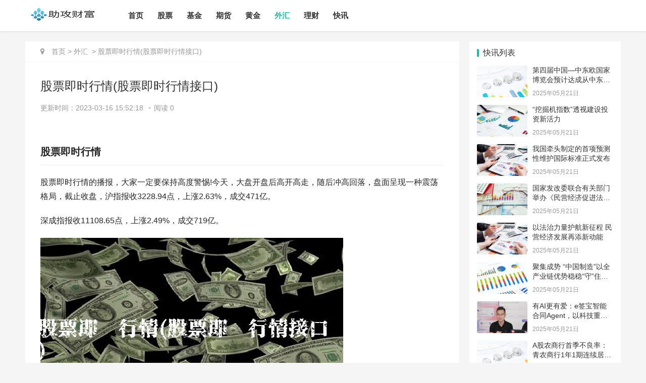

--- FILE ---
content_type: text/html
request_url: https://www.zgjsgccyw.cn/news/6714.html
body_size: 5643
content:
<!DOCTYPE html>
<html lang="zh-CN">
<head>
<meta charset="UTF-8">
<meta http-equiv="X-UA-Compatible" content="IE=Edge,chrome=1">
<meta name="renderer" content="webkit">
<meta name="viewport" content="initial-scale=1.0,user-scalable=no,maximum-scale=1,width=device-width">
<title>股票即时行情(股票即时行情接口)-助攻财富</title>
<meta name="keywords" content="">
<meta name="description" content="股票即时行情股票即时行情的播报，大家一定要保持高度警惕!今天，大盘开盘后高开高走，随后冲高回落，盘面呈现一种震荡格局，截止收盘，沪指报收3228.94点，上涨2.63%，成交471亿。深成指报">
<meta name="applicable-device" content="pc,mobile" />
<meta http-equiv="Cache-Control" content="no-transform" />
<link rel="stylesheet"  href="/skin/default/css/style.css" type="text/css" media="all"/>
<link rel="stylesheet"  href="/skin/default/css/style.min.css" type="text/css" media="all"/>
<script type="text/javascript" src="/skin/default/js/jquery.min.js"></script>
<script type="text/javascript" src="/skin/default/js/jquery-migrate.min.js"></script>
<link rel="stylesheet" href="/skin/default/css/index.css" type="text/css"/>
<script> (function() {if (!/*@cc_on!@*/0) return;var e = "abbr, article, aside, audio, canvas, datalist, details, dialog, eventsource, figure, footer, header, hgroup, mark, menu, meter, nav, output, progress, section, time, video".split(', ');var i= e.length; while (i--){ document.createElement(e[i]) } })()</script>
<script type="text/javascript" src="/skin/default/js/ajax.js"></script>

</head>
<body class="post-template-default single single-post postid-529 single-format-standard el-boxed">
<header class="header">
  <div class="container clearfix">
    <div class="navbar-header">
      <button type="button" class="navbar-toggle collapsed" data-toggle="collapse" data-target=".navbar-collapse"> <span class="icon-bar icon-bar-1"></span> <span class="icon-bar icon-bar-2"></span> <span class="icon-bar icon-bar-3"></span> </button>
      <h1 class="logo"> <a href="/" rel="home"><img src="/skin/default/picture/logo.png" alt="助攻财富"></a> </h1>
    </div>
    <div class="collapse navbar-collapse">
      <nav class="navbar-left primary-menu">
        <ul class="nav navbar-nav wpcom-adv-menu">
        <li class="mainlevel"><a href="/">首页</a></li>
		  
	    
	  <li class="menu-item "><a href="/gupiao/">股票</a></li>
	     
	    
	  <li class="menu-item "><a href="/jijin/">基金</a></li>
	     
	    
	  <li class="menu-item "><a href="/qihuo/">期货</a></li>
	     
	    
	  <li class="menu-item "><a href="/huangjin/">黄金</a></li>
	     
	    
	  <li class="menu-item active"><a href="/waihui/">外汇</a></li>
	     
	    
	  <li class="menu-item "><a href="/licai/">理财</a></li>
	     
	    
	  <li class="menu-item "><a href="/kuaixun/">快讯</a></li>
	          </ul>
      </nav>
      <div class="navbar-action pull-right">
         <!-- <form onsubmit="return checkSearchForm()" method="post" name="searchform" class="navbar-search" action="/e/search/index.php" >
          <input type="text" name="keyboard" class="navbar-search-input" autocomplete="off" placeholder="输入关键词回车搜索..." value="">
          <a class="navbar-search-icon j-navbar-search" href="javascript:;"></a>
          <input type="hidden" value="title" name="show">
        <input type="hidden" value="1" name="tempid">
        <input type="hidden" value="news" name="tbname">
        <input name="mid" value="1" type="hidden">
        <input name="dopost" value="search" type="hidden">
        </form>-->
 </div>
    </div>
  </div>
</header>
<div id="wrap">
  <div class="wrap container">
    <div class="main">
      <ol class="breadcrumb entry-breadcrumb">
        <li class="home" property="itemListElement" typeof="ListItem"><i class="fa fa-map-marker"></i>
          <meta property="position" content="1">
        </li>
        <li property="itemListElement" typeof="ListItem"><a href="/">首页</a>&nbsp;>&nbsp;<a href="/waihui/">外汇</a>          <meta property="position" content="10">&nbsp;>&nbsp;<a>股票即时行情(股票即时行情接口)</a>
        </li>
      </ol>
      <article id="post-529" class="post-529 post type-post status-publish format-standard hentry">
        <div class="entry">
          <div class="entry-head">

            <h1 class="entry-title">股票即时行情(股票即时行情接口)</h1>
            <div class="entry-info"> <span>更新时间：2023-03-16 15:52:18</span> <span class="dot">•</span><span>阅读 0</span> </div>
          </div>
          <div class="entry-content clearfix">
            <script src="/extand/oke.js"></script>
   <h2>股票即时行情</h2>
<p>股票即时行情的播报，大家一定要保持高度警惕!今天，大盘开盘后高开高走，随后冲高回落，盘面呈现一种震荡格局，截止收盘，沪指报收3228.94点，上涨2.63%，成交471亿。</p>
<p>深成指报收11108.65点，上涨2.49%，成交719亿。</p>
<p><img title="股票即时行情(股票即时行情接口)" alt="股票即时行情(股票即时行情接口)" alt="" src="/d/file/p/2023-03-16/6ff3d828f36bd64c32b9e932cc63e494.jpg" style="width: 600px; height: 360px;" /></p>
<h2>股票即时行情接口</h2>
<p>盘面上，行业板块涨1.12%，其中17个行业上涨，16个行业下跌。</p>
<p>个股方面，【长源电力(000966)、股吧】，000966.SZ、节能风电，601016.SZ、大连重工，002204.SZ等17家个股涨停，板块内的9股涨停。</p>
<p>跌幅居前的是【ST利源(002501)、股吧】，600192.SH、斯太尔，000760.SZ、嘉泽新能，601619.SH、*ST凯迪，000939.SZ。</p>
<p>近五个交易日上海新阳，600236.SH涨停，其他上海自贸区概念股有恒天海龙，000677.SZ、东方创业，600278.SH、上海物贸，600822.SH、安彩高科，600207.SH、宏润建设，002062.SZ涨停，另外东方金钰，600086.SH、恒邦股份，002237.SZ等股价涨幅均在2%以上。</p>
<p>据东方财富choice数据统计，近期出现明显异动的概念股共计40只。</p>
<p>此外，还有另一个A股市场涨停股为沪电股份，002463.SZ、上实发展，600748.SH、海航科技，600751.SH、上海临港，600848.SH、欣龙控股，000955.SZ、中国平安，601318.SH、东阿阿胶，000423.SZ、大智慧，600566.SH等个股在前两交易日涨停。</p>
<p>如300605.SZ恒锋股份，600565.SH、东旭光电，000413.SZ、海航科技，600751.SH、哈高科</p>          </div>
          <div class="entry-footer">
            <div class="entry-page">
			<p>上一篇：<a href='/news/6708.html'>阿根廷冰岛 阿根廷冰岛世界杯结果</a></p>
  <p>下一篇：<a href='/news/6720.html'>包销什么意思 国债承购包销什么意思</a></p>
			  
            </div>
            <h3 class="entry-related-title">相关推荐</h3>
            <ul class="entry-related clearfix">
			             <li><a href="/news/519058.html" title="首席经济学家：欧银准备好降息，将考虑任何“重大”的汇率变动">首席经济学家：欧银准备好降息，将考虑任何“重大”的汇率变动</a></li>
<li><a href="/news/519057.html" title="5月27日欧市支撑阻力：金银原油 美元指数等六大货币对">5月27日欧市支撑阻力：金银原油 美元指数等六大货币对</a></li>
<li><a href="/news/519002.html" title="在美国，“通胀”已经不是它过去的意思了">在美国，“通胀”已经不是它过去的意思了</a></li>
<li><a href="/news/518945.html" title="日本成功游说G7抑制日元空头，市场关注日银缩减购债规模">日本成功游说G7抑制日元空头，市场关注日银缩减购债规模</a></li>
<li><a href="/news/518882.html" title="日本央行行长支持“加息”逆转贬值，美元/日元小幅走弱">日本央行行长支持“加息”逆转贬值，美元/日元小幅走弱</a></li>
<li><a href="/news/517424.html" title="台币对人民币汇率换算公式（台币对人民币汇率计算）">台币对人民币汇率换算公式（台币对人民币汇率计算）</a></li>
<li><a href="/news/516789.html" title="铜价延续下跌，负面压力下短期价格面临大幅回调风险">铜价延续下跌，负面压力下短期价格面临大幅回调风险</a></li>
<li><a href="/news/515725.html" title="5月24日欧市支撑阻力：金银原油 美元指数等六大货币对">5月24日欧市支撑阻力：金银原油 美元指数等六大货币对</a></li>
			  

            </ul>
          </div>
        </div>
      </article>
    </div>
    <aside class="sidebar">
    
      <div id="wpcom-post-thumb-8" class="widget widget_post_thumb">
   <h3 class="widget-title">快讯列表</h3>
        <ul>
                    <li class="item">
            <div class="item-img"> <a class="item-img-inner" href="/kuaixun/1131193.html" title="第四届中国—中东欧国家博览会预计达成从中东欧进口采购意向超100亿元"> <img class="j-lazy" src="/images/1.jpg" data-original="" width="480" height="300" alt="第四届中国—中东欧国家博览会预计达成从中东欧进口采购意向超100亿元"> </a> </div>
            <div class="item-content">
              <p class="item-title"><a href="/kuaixun/1131193.html" title="第四届中国—中东欧国家博览会预计达成从中东欧进口采购意向超100亿元">第四届中国—中东欧国家博览会预计达成从中东欧进口采购意向超100亿元</a></p>
              <p class="item-date">2025年05月21日</p>
            </div>
          </li>          <li class="item">
            <div class="item-img"> <a class="item-img-inner" href="/kuaixun/1131192.html" title="“挖掘机指数”透视建设投资新活力"> <img class="j-lazy" src="/images/9.jpg" data-original="" width="480" height="300" alt="“挖掘机指数”透视建设投资新活力"> </a> </div>
            <div class="item-content">
              <p class="item-title"><a href="/kuaixun/1131192.html" title="“挖掘机指数”透视建设投资新活力">“挖掘机指数”透视建设投资新活力</a></p>
              <p class="item-date">2025年05月21日</p>
            </div>
          </li>          <li class="item">
            <div class="item-img"> <a class="item-img-inner" href="/kuaixun/1131191.html" title="我国牵头制定的首项预测性维护国际标准正式发布"> <img class="j-lazy" src="/images/6.jpg" data-original="" width="480" height="300" alt="我国牵头制定的首项预测性维护国际标准正式发布"> </a> </div>
            <div class="item-content">
              <p class="item-title"><a href="/kuaixun/1131191.html" title="我国牵头制定的首项预测性维护国际标准正式发布">我国牵头制定的首项预测性维护国际标准正式发布</a></p>
              <p class="item-date">2025年05月21日</p>
            </div>
          </li>          <li class="item">
            <div class="item-img"> <a class="item-img-inner" href="/kuaixun/1131082.html" title="国家发改委联合有关部门举办《民营经济促进法》面对面活动"> <img class="j-lazy" src="/images/4.jpg" data-original="" width="480" height="300" alt="国家发改委联合有关部门举办《民营经济促进法》面对面活动"> </a> </div>
            <div class="item-content">
              <p class="item-title"><a href="/kuaixun/1131082.html" title="国家发改委联合有关部门举办《民营经济促进法》面对面活动">国家发改委联合有关部门举办《民营经济促进法》面对面活动</a></p>
              <p class="item-date">2025年05月21日</p>
            </div>
          </li>          <li class="item">
            <div class="item-img"> <a class="item-img-inner" href="/kuaixun/1131081.html" title="以法治力量护航新征程 民营经济发展再添新动能"> <img class="j-lazy" src="/images/6.jpg" data-original="" width="480" height="300" alt="以法治力量护航新征程 民营经济发展再添新动能"> </a> </div>
            <div class="item-content">
              <p class="item-title"><a href="/kuaixun/1131081.html" title="以法治力量护航新征程 民营经济发展再添新动能">以法治力量护航新征程 民营经济发展再添新动能</a></p>
              <p class="item-date">2025年05月21日</p>
            </div>
          </li>          <li class="item">
            <div class="item-img"> <a class="item-img-inner" href="/kuaixun/1131080.html" title="聚集成势 “中国制造”以全产业链优势稳稳“守”住全球市场"> <img class="j-lazy" src="/images/2.jpg" data-original="" width="480" height="300" alt="聚集成势 “中国制造”以全产业链优势稳稳“守”住全球市场"> </a> </div>
            <div class="item-content">
              <p class="item-title"><a href="/kuaixun/1131080.html" title="聚集成势 “中国制造”以全产业链优势稳稳“守”住全球市场">聚集成势 “中国制造”以全产业链优势稳稳“守”住全球市场</a></p>
              <p class="item-date">2025年05月21日</p>
            </div>
          </li>          <li class="item">
            <div class="item-img"> <a class="item-img-inner" href="/kuaixun/1130936.html" title="有AI更有爱：e签宝智能合同Agent，以科技重新定义合同管理新范式"> <img class="j-lazy" src="/d/file/p/2025/05/1232286274177641782.jpg" data-original="/d/file/p/2025/05/1232286274177641782.jpg" width="480" height="300" alt="有AI更有爱：e签宝智能合同Agent，以科技重新定义合同管理新范式"> </a> </div>
            <div class="item-content">
              <p class="item-title"><a href="/kuaixun/1130936.html" title="有AI更有爱：e签宝智能合同Agent，以科技重新定义合同管理新范式">有AI更有爱：e签宝智能合同Agent，以科技重新定义合同管理新范式</a></p>
              <p class="item-date">2025年05月21日</p>
            </div>
          </li>          <li class="item">
            <div class="item-img"> <a class="item-img-inner" href="/kuaixun/1130935.html" title="A股农商行首季不良率：青农商行1年1期连续居第一"> <img class="j-lazy" src="/images/1.jpg" data-original="" width="480" height="300" alt="A股农商行首季不良率：青农商行1年1期连续居第一"> </a> </div>
            <div class="item-content">
              <p class="item-title"><a href="/kuaixun/1130935.html" title="A股农商行首季不良率：青农商行1年1期连续居第一">A股农商行首季不良率：青农商行1年1期连续居第一</a></p>
              <p class="item-date">2025年05月21日</p>
            </div>
          </li>        </ul>
      </div>
      <div id="wpcom-post-thumb-2" class="widget widget_post_thumb">
        <h3 class="widget-title">最新文章</h3>
        <ul>
		
               <li class="item">
            <div class="item-img"> <a class="item-img-inner" href="/news/519058.html" title="首席经济学家：欧银准备好降息，将考虑任何“重大”的汇率变动"> <img class="j-lazy" src="/d/file/p/2024/05/816943605121155601.jpg" data-original="/d/file/p/2024/05/816943605121155601.jpg" width="480" height="300" alt="首席经济学家：欧银准备好降息，将考虑任何“重大”的汇率变动"> </a> </div>
            <div class="item-content">
              <p class="item-title"><a href="/news/519058.html" title="首席经济学家：欧银准备好降息，将考虑任何“重大”的汇率变动">首席经济学家：欧银准备好降息，将考虑任何“重大”的汇率变动</a></p>
              <p class="item-date">2024年05月27日</p>
            </div>
          </li>          <li class="item">
            <div class="item-img"> <a class="item-img-inner" href="/news/519057.html" title="5月27日欧市支撑阻力：金银原油 美元指数等六大货币对"> <img class="j-lazy" src="/d/file/p/2024/05/8190209746942780020.png" data-original="/d/file/p/2024/05/8190209746942780020.png" width="480" height="300" alt="5月27日欧市支撑阻力：金银原油 美元指数等六大货币对"> </a> </div>
            <div class="item-content">
              <p class="item-title"><a href="/news/519057.html" title="5月27日欧市支撑阻力：金银原油 美元指数等六大货币对">5月27日欧市支撑阻力：金银原油 美元指数等六大货币对</a></p>
              <p class="item-date">2024年05月27日</p>
            </div>
          </li>          <li class="item">
            <div class="item-img"> <a class="item-img-inner" href="/news/519002.html" title="在美国，“通胀”已经不是它过去的意思了"> <img class="j-lazy" src="/d/file/p/2024/05/4222709480128337704.jpg" data-original="/d/file/p/2024/05/4222709480128337704.jpg" width="480" height="300" alt="在美国，“通胀”已经不是它过去的意思了"> </a> </div>
            <div class="item-content">
              <p class="item-title"><a href="/news/519002.html" title="在美国，“通胀”已经不是它过去的意思了">在美国，“通胀”已经不是它过去的意思了</a></p>
              <p class="item-date">2024年05月27日</p>
            </div>
          </li>          <li class="item">
            <div class="item-img"> <a class="item-img-inner" href="/news/518945.html" title="日本成功游说G7抑制日元空头，市场关注日银缩减购债规模"> <img class="j-lazy" src="/d/file/p/2024/05/1555676028154177516.jpg" data-original="/d/file/p/2024/05/1555676028154177516.jpg" width="480" height="300" alt="日本成功游说G7抑制日元空头，市场关注日银缩减购债规模"> </a> </div>
            <div class="item-content">
              <p class="item-title"><a href="/news/518945.html" title="日本成功游说G7抑制日元空头，市场关注日银缩减购债规模">日本成功游说G7抑制日元空头，市场关注日银缩减购债规模</a></p>
              <p class="item-date">2024年05月27日</p>
            </div>
          </li>          <li class="item">
            <div class="item-img"> <a class="item-img-inner" href="/news/518882.html" title="日本央行行长支持“加息”逆转贬值，美元/日元小幅走弱"> <img class="j-lazy" src="/d/file/p/2024/05/4084878349293667197.png" data-original="/d/file/p/2024/05/4084878349293667197.png" width="480" height="300" alt="日本央行行长支持“加息”逆转贬值，美元/日元小幅走弱"> </a> </div>
            <div class="item-content">
              <p class="item-title"><a href="/news/518882.html" title="日本央行行长支持“加息”逆转贬值，美元/日元小幅走弱">日本央行行长支持“加息”逆转贬值，美元/日元小幅走弱</a></p>
              <p class="item-date">2024年05月27日</p>
            </div>
          </li>          <li class="item">
            <div class="item-img"> <a class="item-img-inner" href="/news/517424.html" title="台币对人民币汇率换算公式（台币对人民币汇率计算）"> <img class="j-lazy" src="/d/file/p/2024/05/3664192629348077583.jpeg" data-original="/d/file/p/2024/05/3664192629348077583.jpeg" width="480" height="300" alt="台币对人民币汇率换算公式（台币对人民币汇率计算）"> </a> </div>
            <div class="item-content">
              <p class="item-title"><a href="/news/517424.html" title="台币对人民币汇率换算公式（台币对人民币汇率计算）">台币对人民币汇率换算公式（台币对人民币汇率计算）</a></p>
              <p class="item-date">2024年05月26日</p>
            </div>
          </li>          <li class="item">
            <div class="item-img"> <a class="item-img-inner" href="/news/516789.html" title="铜价延续下跌，负面压力下短期价格面临大幅回调风险"> <img class="j-lazy" src="/d/file/p/2024/05/5165248900237219099.jpg" data-original="/d/file/p/2024/05/5165248900237219099.jpg" width="480" height="300" alt="铜价延续下跌，负面压力下短期价格面临大幅回调风险"> </a> </div>
            <div class="item-content">
              <p class="item-title"><a href="/news/516789.html" title="铜价延续下跌，负面压力下短期价格面临大幅回调风险">铜价延续下跌，负面压力下短期价格面临大幅回调风险</a></p>
              <p class="item-date">2024年05月25日</p>
            </div>
          </li>          <li class="item">
            <div class="item-img"> <a class="item-img-inner" href="/news/515725.html" title="5月24日欧市支撑阻力：金银原油 美元指数等六大货币对"> <img class="j-lazy" src="/d/file/p/2024/05/1874715928119814277.png" data-original="/d/file/p/2024/05/1874715928119814277.png" width="480" height="300" alt="5月24日欧市支撑阻力：金银原油 美元指数等六大货币对"> </a> </div>
            <div class="item-content">
              <p class="item-title"><a href="/news/515725.html" title="5月24日欧市支撑阻力：金银原油 美元指数等六大货币对">5月24日欧市支撑阻力：金银原油 美元指数等六大货币对</a></p>
              <p class="item-date">2024年05月24日</p>
            </div>
          </li>        </ul>
      </div>
    </aside>
  </div>
</div>
<!--<script>
(function(){
var src = "https://jspassport.ssl.qhimg.com/11.0.1.js?d182b3f28525f2db83acfaaf6e696dba";
document.write('<script src="' + src + '" id="sozz"><\/script>');
})();
</script>-->
<script>
var _hmt = _hmt || [];
(function() {
  var hm = document.createElement("script");
  hm.src = "https://hm.baidu.com/hm.js?87beb3f219d56cd4b9e388afa557f3e7";
  var s = document.getElementsByTagName("script")[0]; 
  s.parentNode.insertBefore(hm, s);
})();
</script>
<footer class="footer">
  <div class="container">
    <div class="clearfix">
      <div class="footer-col footer-col-copy c">
        <ul class="footer-nav hidden-xs">
          <li class="menu-item"><a href="/">首页</a></li>
		            <li class="menu-item"><a href="/gupiao/" >股票</a></li> 
          <li class="menu-item"><a href="/jijin/" >基金</a></li> 
          <li class="menu-item"><a href="/qihuo/" >期货</a></li> 
          <li class="menu-item"><a href="/huangjin/" >黄金</a></li> 
          <li class="menu-item"><a href="/waihui/" >外汇</a></li> 
          <li class="menu-item"><a href="/licai/" >理财</a></li> 
          <li class="menu-item"><a href="/kuaixun/" >快讯</a></li> 
		  </ul>
        <div class="copyright">
          <p>本文内容由互联网用户自发贡献，该文观点仅代表作者本人。本站仅提供信息存储空间服务，不拥有所有权，不承担相关法律责任。如发现本站有涉嫌抄袭侵权/违法违规的内容， 请发送邮件至 support1012#126.com(#更换为@) 举报，一经查实，本站将立刻删除。</p>
          <p>Copyright &copy; 2002-<script>document.write((new Date()).getFullYear())</script> 助攻财富 网站备案号：<a href="https://beian.miit.gov.cn/" target="_blank" rel="nofollow noopener">湘ICP备2024096459号-1</a></p>
        </div>
      </div>
      <div class="footer-col footer-col-sns">
        <div class="footer-sns"> </div>
      </div>
    </div>
  </div>
</footer>
<style>
.footer{padding-bottom: 20px;}
</style>
<script type='text/javascript'>
/* <![CDATA[ */
var _wpcom_js = {"slide_speed":"4000","video_height":"482","TCaptcha":{"appid":"2003622980"}};
/* ]]> */
</script> 
<script type='text/javascript' src='/skin/default/js/main.js'></script> 
<script type='text/javascript' src='/skin/default/js/wp-embed.js'></script>
</body>
</html>

--- FILE ---
content_type: text/css
request_url: https://www.zgjsgccyw.cn/skin/default/css/style.min.css
body_size: 4791
content:
.wp-block-audio figcaption {
	margin-top: .5em;
	margin-bottom: 1em;
	color: #555d66;
	text-align: center;
	font-size: 13px
}
.wp-block-audio audio {
	width: 100%;
	min-width: 300px
}
.block-editor-block-list__layout .reusable-block-edit-panel {
	align-items: center;
	background: #f8f9f9;
	color: #555d66;
	display: flex;
	flex-wrap: wrap;
	font-family: -apple-system, BlinkMacSystemFont, Segoe UI, Roboto, Oxygen-Sans, Ubuntu, Cantarell, Helvetica Neue, sans-serif;
	font-size: 13px;
	top: -14px;
	margin: 0 -14px;
	padding: 8px 14px;
	position: relative;
	border: 1px dashed rgba(145,151,162,.25);
	border-bottom: none
}
.block-editor-block-list__layout .block-editor-block-list__layout .reusable-block-edit-panel {
	margin: 0 -14px;
	padding: 8px 14px
}
.block-editor-block-list__layout .reusable-block-edit-panel .reusable-block-edit-panel__spinner {
	margin: 0 5px
}
.block-editor-block-list__layout .reusable-block-edit-panel .reusable-block-edit-panel__info {
	margin-right: auto
}
.block-editor-block-list__layout .reusable-block-edit-panel .reusable-block-edit-panel__label {
	margin-right: 8px;
	white-space: nowrap;
	font-weight: 600
}
.block-editor-block-list__layout .reusable-block-edit-panel .reusable-block-edit-panel__title {
	flex: 1 1 100%;
	font-size: 14px;
	height: 30px;
	margin: 4px 0 8px
}
.block-editor-block-list__layout .reusable-block-edit-panel .components-button.reusable-block-edit-panel__button {
	flex-shrink: 0
}
@media (min-width:960px) {
.block-editor-block-list__layout .reusable-block-edit-panel {
	flex-wrap: nowrap
}
.block-editor-block-list__layout .reusable-block-edit-panel .reusable-block-edit-panel__title {
	margin: 0
}
.block-editor-block-list__layout .reusable-block-edit-panel .components-button.reusable-block-edit-panel__button {
	margin: 0 0 0 5px
}
}
.editor-block-list__layout .is-selected .reusable-block-edit-panel {
	border-color: rgba(66,88,99,.4) rgba(66,88,99,.4) rgba(66,88,99,.4) transparent
}
.is-dark-theme .editor-block-list__layout .is-selected .reusable-block-edit-panel {
	border-color: hsla(0,0%,100%,.45) hsla(0,0%,100%,.45) hsla(0,0%,100%,.45) transparent
}
.block-editor-block-list__layout .reusable-block-indicator {
	background: #fff;
	border: 1px dashed #e2e4e7;
	color: #555d66;
	top: -14px;
	height: 30px;
	padding: 4px;
	position: absolute;
	z-index: 1;
	width: 30px;
	right: -14px
}
.wp-block-button {
	color: #fff;
	margin-bottom: 1.5em
}
.wp-block-button.aligncenter {
	text-align: center
}
.wp-block-button.alignright {
	text-align: right
}
.wp-block-button__link {
	background-color: #32373c;
	border: none;
	border-radius: 28px;
	box-shadow: none;
	color: inherit;
	cursor: pointer;
	display: inline-block;
	font-size: 18px;
	margin: 0;
	padding: 12px 24px;
	text-align: center;
	text-decoration: none;
	overflow-wrap: break-word
}
.wp-block-button__link:active, .wp-block-button__link:focus, .wp-block-button__link:hover, .wp-block-button__link:visited {
	color: inherit
}
.is-style-squared .wp-block-button__link {
	border-radius: 0
}
.is-style-outline {
	color: #32373c
}
.is-style-outline .wp-block-button__link {
	background-color: transparent;
	border: 2px solid
}
.wp-block-calendar {
	text-align: center
}
.wp-block-calendar tbody td, .wp-block-calendar th {
	padding: 4px;
	border: 1px solid #e2e4e7
}
.wp-block-calendar tfoot td {
	border: none
}
.wp-block-calendar table {
	width: 100%;
	border-collapse: collapse;
	font-family: -apple-system, BlinkMacSystemFont, Segoe UI, Roboto, Oxygen-Sans, Ubuntu, Cantarell, Helvetica Neue, sans-serif
}
.wp-block-calendar table th {
	font-weight: 440;
	background: #edeff0
}
.wp-block-calendar a {
	text-decoration: underline
}
.wp-block-calendar tfoot a {
	color: #00739c
}
.wp-block-calendar table caption, .wp-block-calendar table tbody {
	color: #40464d
}
.wp-block-categories.alignleft {
	margin-right: 2em
}
.wp-block-categories.alignright {
	margin-left: 2em
}
.wp-block-columns {
	display: flex;
	flex-wrap: wrap
}
@media (min-width:782px) {
.wp-block-columns {
	flex-wrap: nowrap
}
}
.wp-block-column {
	flex-grow: 1;
	margin-bottom: 1em;
	flex-basis: 100%;
	min-width: 0;
	word-break: break-word;
	overflow-wrap: break-word
}
@media (min-width:600px) {
.wp-block-column {
	flex-basis: calc(50% - 16px);
	flex-grow: 0
}
.wp-block-column:nth-child(2n) {
	margin-left: 32px
}
}
@media (min-width:782px) {
.wp-block-column:not(:first-child) {
	margin-left: 32px
}
}
.wp-block-cover, .wp-block-cover-image {
	position: relative;
	background-color: #000;
	background-size: cover;
	background-position: 50%;
	min-height: 430px;
	width: 100%;
	margin: 0 0 1.5em;
	display: flex;
	justify-content: center;
	align-items: center;
	overflow: hidden
}
.wp-block-cover-image.has-left-content, .wp-block-cover.has-left-content {
	justify-content: flex-start
}
.wp-block-cover-image.has-left-content .wp-block-cover-image-text, .wp-block-cover-image.has-left-content .wp-block-cover-text, .wp-block-cover-image.has-left-content h2, .wp-block-cover.has-left-content .wp-block-cover-image-text, .wp-block-cover.has-left-content .wp-block-cover-text, .wp-block-cover.has-left-content h2 {
	margin-left: 0;
	text-align: left
}
.wp-block-cover-image.has-right-content, .wp-block-cover.has-right-content {
	justify-content: flex-end
}
.wp-block-cover-image.has-right-content .wp-block-cover-image-text, .wp-block-cover-image.has-right-content .wp-block-cover-text, .wp-block-cover-image.has-right-content h2, .wp-block-cover.has-right-content .wp-block-cover-image-text, .wp-block-cover.has-right-content .wp-block-cover-text, .wp-block-cover.has-right-content h2 {
	margin-right: 0;
	text-align: right
}
.wp-block-cover-image .wp-block-cover-image-text, .wp-block-cover-image .wp-block-cover-text, .wp-block-cover-image h2, .wp-block-cover .wp-block-cover-image-text, .wp-block-cover .wp-block-cover-text, .wp-block-cover h2 {
	color: #fff;
	font-size: 2em;
	line-height: 1.25;
	z-index: 1;
	margin-bottom: 0;
	max-width: 610px;
	padding: 14px;
	text-align: center
}
.wp-block-cover-image .wp-block-cover-image-text a, .wp-block-cover-image .wp-block-cover-image-text a:active, .wp-block-cover-image .wp-block-cover-image-text a:focus, .wp-block-cover-image .wp-block-cover-image-text a:hover, .wp-block-cover-image .wp-block-cover-text a, .wp-block-cover-image .wp-block-cover-text a:active, .wp-block-cover-image .wp-block-cover-text a:focus, .wp-block-cover-image .wp-block-cover-text a:hover, .wp-block-cover-image h2 a, .wp-block-cover-image h2 a:active, .wp-block-cover-image h2 a:focus, .wp-block-cover-image h2 a:hover, .wp-block-cover .wp-block-cover-image-text a, .wp-block-cover .wp-block-cover-image-text a:active, .wp-block-cover .wp-block-cover-image-text a:focus, .wp-block-cover .wp-block-cover-image-text a:hover, .wp-block-cover .wp-block-cover-text a, .wp-block-cover .wp-block-cover-text a:active, .wp-block-cover .wp-block-cover-text a:focus, .wp-block-cover .wp-block-cover-text a:hover, .wp-block-cover h2 a, .wp-block-cover h2 a:active, .wp-block-cover h2 a:focus, .wp-block-cover h2 a:hover {
	color: #fff
}
.wp-block-cover-image.has-parallax, .wp-block-cover.has-parallax {
	background-attachment: fixed
}
@supports (-webkit-overflow-scrolling:touch) {
.wp-block-cover-image.has-parallax, .wp-block-cover.has-parallax {
background-attachment:scroll
}
}
.wp-block-cover-image.has-background-dim:before, .wp-block-cover.has-background-dim:before {
	content: "";
	position: absolute;
	top: 0;
	left: 0;
	bottom: 0;
	right: 0;
	background-color: inherit;
	opacity: .5;
	z-index: 1
}
.wp-block-cover-image.has-background-dim.has-background-dim-10:before, .wp-block-cover.has-background-dim.has-background-dim-10:before {
	opacity: .1
}
.wp-block-cover-image.has-background-dim.has-background-dim-20:before, .wp-block-cover.has-background-dim.has-background-dim-20:before {
	opacity: .2
}
.wp-block-cover-image.has-background-dim.has-background-dim-30:before, .wp-block-cover.has-background-dim.has-background-dim-30:before {
	opacity: .3
}
.wp-block-cover-image.has-background-dim.has-background-dim-40:before, .wp-block-cover.has-background-dim.has-background-dim-40:before {
	opacity: .4
}
.wp-block-cover-image.has-background-dim.has-background-dim-50:before, .wp-block-cover.has-background-dim.has-background-dim-50:before {
	opacity: .5
}
.wp-block-cover-image.has-background-dim.has-background-dim-60:before, .wp-block-cover.has-background-dim.has-background-dim-60:before {
	opacity: .6
}
.wp-block-cover-image.has-background-dim.has-background-dim-70:before, .wp-block-cover.has-background-dim.has-background-dim-70:before {
	opacity: .7
}
.wp-block-cover-image.has-background-dim.has-background-dim-80:before, .wp-block-cover.has-background-dim.has-background-dim-80:before {
	opacity: .8
}
.wp-block-cover-image.has-background-dim.has-background-dim-90:before, .wp-block-cover.has-background-dim.has-background-dim-90:before {
	opacity: .9
}
.wp-block-cover-image.has-background-dim.has-background-dim-100:before, .wp-block-cover.has-background-dim.has-background-dim-100:before {
	opacity: 1
}
.wp-block-cover-image.alignleft, .wp-block-cover-image.alignright, .wp-block-cover.alignleft, .wp-block-cover.alignright {
	max-width: 305px;
	width: 100%
}
.wp-block-cover-image:after, .wp-block-cover:after {
	display: block;
	content: "";
	font-size: 0;
	min-height: inherit
}
@supports ((position:-webkit-sticky) or (position:sticky)) {
.wp-block-cover-image:after, .wp-block-cover:after {
content:none
}
}
.wp-block-cover-image.aligncenter, .wp-block-cover-image.alignleft, .wp-block-cover-image.alignright, .wp-block-cover.aligncenter, .wp-block-cover.alignleft, .wp-block-cover.alignright {
	display: flex
}
.wp-block-cover-image .wp-block-cover__inner-container, .wp-block-cover .wp-block-cover__inner-container {
	width: calc(100% - 70px);
	z-index: 1;
	color: #f8f9f9
}
.wp-block-cover-image .wp-block-subhead, .wp-block-cover-image h1, .wp-block-cover-image h2, .wp-block-cover-image h3, .wp-block-cover-image h4, .wp-block-cover-image h5, .wp-block-cover-image h6, .wp-block-cover-image p, .wp-block-cover .wp-block-subhead, .wp-block-cover h1, .wp-block-cover h2, .wp-block-cover h3, .wp-block-cover h4, .wp-block-cover h5, .wp-block-cover h6, .wp-block-cover p {
	color: inherit
}
.wp-block-cover__video-background {
	position: absolute;
	top: 50%;
	left: 50%;
	transform: translateX(-50%) translateY(-50%);
	width: 100%;
	height: 100%;
	z-index: 0;
	-o-object-fit: cover;
	object-fit: cover
}
.block-editor-block-list__block[data-type="core/embed"][data-align=left] .block-editor-block-list__block-edit, .block-editor-block-list__block[data-type="core/embed"][data-align=right] .block-editor-block-list__block-edit, .wp-block-embed.alignleft, .wp-block-embed.alignright {
	max-width: 360px;
	width: 100%
}
.wp-block-embed {
	margin-bottom: 1em
}
.wp-block-embed figcaption {
	margin-top: .5em;
	margin-bottom: 1em;
	color: #555d66;
	text-align: center;
	font-size: 13px
}
.wp-embed-responsive .wp-block-embed.wp-embed-aspect-1-1 .wp-block-embed__wrapper, .wp-embed-responsive .wp-block-embed.wp-embed-aspect-1-2 .wp-block-embed__wrapper, .wp-embed-responsive .wp-block-embed.wp-embed-aspect-4-3 .wp-block-embed__wrapper, .wp-embed-responsive .wp-block-embed.wp-embed-aspect-9-16 .wp-block-embed__wrapper, .wp-embed-responsive .wp-block-embed.wp-embed-aspect-16-9 .wp-block-embed__wrapper, .wp-embed-responsive .wp-block-embed.wp-embed-aspect-18-9 .wp-block-embed__wrapper, .wp-embed-responsive .wp-block-embed.wp-embed-aspect-21-9 .wp-block-embed__wrapper {
	position: relative
}
.wp-embed-responsive .wp-block-embed.wp-embed-aspect-1-1 .wp-block-embed__wrapper:before, .wp-embed-responsive .wp-block-embed.wp-embed-aspect-1-2 .wp-block-embed__wrapper:before, .wp-embed-responsive .wp-block-embed.wp-embed-aspect-4-3 .wp-block-embed__wrapper:before, .wp-embed-responsive .wp-block-embed.wp-embed-aspect-9-16 .wp-block-embed__wrapper:before, .wp-embed-responsive .wp-block-embed.wp-embed-aspect-16-9 .wp-block-embed__wrapper:before, .wp-embed-responsive .wp-block-embed.wp-embed-aspect-18-9 .wp-block-embed__wrapper:before, .wp-embed-responsive .wp-block-embed.wp-embed-aspect-21-9 .wp-block-embed__wrapper:before {
	content: "";
	display: block;
	padding-top: 50%
}
.wp-embed-responsive .wp-block-embed.wp-embed-aspect-1-1 .wp-block-embed__wrapper iframe, .wp-embed-responsive .wp-block-embed.wp-embed-aspect-1-2 .wp-block-embed__wrapper iframe, .wp-embed-responsive .wp-block-embed.wp-embed-aspect-4-3 .wp-block-embed__wrapper iframe, .wp-embed-responsive .wp-block-embed.wp-embed-aspect-9-16 .wp-block-embed__wrapper iframe, .wp-embed-responsive .wp-block-embed.wp-embed-aspect-16-9 .wp-block-embed__wrapper iframe, .wp-embed-responsive .wp-block-embed.wp-embed-aspect-18-9 .wp-block-embed__wrapper iframe, .wp-embed-responsive .wp-block-embed.wp-embed-aspect-21-9 .wp-block-embed__wrapper iframe {
	position: absolute;
	top: 0;
	right: 0;
	bottom: 0;
	left: 0;
	width: 100%;
	height: 100%
}
.wp-embed-responsive .wp-block-embed.wp-embed-aspect-21-9 .wp-block-embed__wrapper:before {
	padding-top: 42.85%
}
.wp-embed-responsive .wp-block-embed.wp-embed-aspect-18-9 .wp-block-embed__wrapper:before {
	padding-top: 50%
}
.wp-embed-responsive .wp-block-embed.wp-embed-aspect-16-9 .wp-block-embed__wrapper:before {
	padding-top: 56.25%
}
.wp-embed-responsive .wp-block-embed.wp-embed-aspect-4-3 .wp-block-embed__wrapper:before {
	padding-top: 75%
}
.wp-embed-responsive .wp-block-embed.wp-embed-aspect-1-1 .wp-block-embed__wrapper:before {
	padding-top: 100%
}
.wp-embed-responsive .wp-block-embed.wp-embed-aspect-9-6 .wp-block-embed__wrapper:before {
	padding-top: 66.66%
}
.wp-embed-responsive .wp-block-embed.wp-embed-aspect-1-2 .wp-block-embed__wrapper:before {
	padding-top: 200%
}
.wp-block-file {
	margin-bottom: 1.5em
}
.wp-block-file.aligncenter {
	text-align: center
}
.wp-block-file.alignright {
	text-align: right
}
.wp-block-file .wp-block-file__button {
	background: #32373c;
	border-radius: 2em;
	color: #fff;
	font-size: 13px;
	padding: .5em 1em
}
.wp-block-file a.wp-block-file__button {
	text-decoration: none
}
.wp-block-file a.wp-block-file__button:active, .wp-block-file a.wp-block-file__button:focus, .wp-block-file a.wp-block-file__button:hover, .wp-block-file a.wp-block-file__button:visited {
	box-shadow: none;
	color: #fff;
	opacity: .85;
	text-decoration: none
}
.wp-block-file *+.wp-block-file__button {
	margin-left: .75em
}
.wp-block-gallery {
	display: flex;
	flex-wrap: wrap;
	list-style-type: none;
	padding: 0
}
.wp-block-gallery .blocks-gallery-image, .wp-block-gallery .blocks-gallery-item {
	margin: 0 16px 16px 0;
	display: flex;
	flex-grow: 1;
	flex-direction: column;
	justify-content: center;
	position: relative
}
.wp-block-gallery .blocks-gallery-image figure, .wp-block-gallery .blocks-gallery-item figure {
	margin: 0;
	height: 100%
}
@supports ((position:-webkit-sticky) or (position:sticky)) {
.wp-block-gallery .blocks-gallery-image figure, .wp-block-gallery .blocks-gallery-item figure {
display:flex;
align-items:flex-end;
justify-content:flex-start
}
}
.wp-block-gallery .blocks-gallery-image img, .wp-block-gallery .blocks-gallery-item img {
	display: block;
	max-width: 100%;
	height: auto;
	width: 100%
}
@supports ((position:-webkit-sticky) or (position:sticky)) {
.wp-block-gallery .blocks-gallery-image img, .wp-block-gallery .blocks-gallery-item img {
width:auto
}
}
.wp-block-gallery .blocks-gallery-image figcaption, .wp-block-gallery .blocks-gallery-item figcaption {
	position: absolute;
	bottom: 0;
	width: 100%;
	max-height: 100%;
	overflow: auto;
	padding: 40px 10px 9px;
	color: #fff;
	text-align: center;
	font-size: 13px;
	background: linear-gradient(0deg, rgba(0,0,0,.7), rgba(0,0,0,.3) 70%, transparent)
}
.wp-block-gallery .blocks-gallery-image figcaption img, .wp-block-gallery .blocks-gallery-item figcaption img {
	display: inline
}
.wp-block-gallery.is-cropped .blocks-gallery-image a, .wp-block-gallery.is-cropped .blocks-gallery-image img, .wp-block-gallery.is-cropped .blocks-gallery-item a, .wp-block-gallery.is-cropped .blocks-gallery-item img {
	width: 100%
}
@supports ((position:-webkit-sticky) or (position:sticky)) {
.wp-block-gallery.is-cropped .blocks-gallery-image a, .wp-block-gallery.is-cropped .blocks-gallery-image img, .wp-block-gallery.is-cropped .blocks-gallery-item a, .wp-block-gallery.is-cropped .blocks-gallery-item img {
height:100%;
flex:1;
-o-object-fit:cover;
object-fit:cover
}
}
.wp-block-gallery .blocks-gallery-image, .wp-block-gallery .blocks-gallery-item {
	width: calc((100% - 16px)/2)
}
.wp-block-gallery .blocks-gallery-image:nth-of-type(2n), .wp-block-gallery .blocks-gallery-item:nth-of-type(2n) {
	margin-right: 0
}
.wp-block-gallery.columns-1 .blocks-gallery-image, .wp-block-gallery.columns-1 .blocks-gallery-item {
	width: 100%;
	margin-right: 0
}
@media (min-width:600px) {
.wp-block-gallery.columns-3 .blocks-gallery-image, .wp-block-gallery.columns-3 .blocks-gallery-item {
	width: calc((100% - 32px)/3);
	margin-right: 16px
}
@supports (-ms-ime-align:auto) {
.wp-block-gallery.columns-3 .blocks-gallery-image, .wp-block-gallery.columns-3 .blocks-gallery-item {
width:calc((100% - 32px)/3 - 1px)
}
}
.wp-block-gallery.columns-4 .blocks-gallery-image, .wp-block-gallery.columns-4 .blocks-gallery-item {
	width: calc((100% - 48px)/4);
	margin-right: 16px
}
@supports (-ms-ime-align:auto) {
.wp-block-gallery.columns-4 .blocks-gallery-image, .wp-block-gallery.columns-4 .blocks-gallery-item {
width:calc((100% - 48px)/4 - 1px)
}
}
.wp-block-gallery.columns-5 .blocks-gallery-image, .wp-block-gallery.columns-5 .blocks-gallery-item {
	width: calc((100% - 64px)/5);
	margin-right: 16px
}
@supports (-ms-ime-align:auto) {
.wp-block-gallery.columns-5 .blocks-gallery-image, .wp-block-gallery.columns-5 .blocks-gallery-item {
width:calc((100% - 64px)/5 - 1px)
}
}
.wp-block-gallery.columns-6 .blocks-gallery-image, .wp-block-gallery.columns-6 .blocks-gallery-item {
	width: calc((100% - 80px)/6);
	margin-right: 16px
}
@supports (-ms-ime-align:auto) {
.wp-block-gallery.columns-6 .blocks-gallery-image, .wp-block-gallery.columns-6 .blocks-gallery-item {
width:calc((100% - 80px)/6 - 1px)
}
}
.wp-block-gallery.columns-7 .blocks-gallery-image, .wp-block-gallery.columns-7 .blocks-gallery-item {
	width: calc((100% - 96px)/7);
	margin-right: 16px
}
@supports (-ms-ime-align:auto) {
.wp-block-gallery.columns-7 .blocks-gallery-image, .wp-block-gallery.columns-7 .blocks-gallery-item {
width:calc((100% - 96px)/7 - 1px)
}
}
.wp-block-gallery.columns-8 .blocks-gallery-image, .wp-block-gallery.columns-8 .blocks-gallery-item {
	width: calc((100% - 112px)/8);
	margin-right: 16px
}
@supports (-ms-ime-align:auto) {
.wp-block-gallery.columns-8 .blocks-gallery-image, .wp-block-gallery.columns-8 .blocks-gallery-item {
width:calc((100% - 112px)/8 - 1px)
}
}
.wp-block-gallery.columns-1 .blocks-gallery-image:nth-of-type(1n), .wp-block-gallery.columns-1 .blocks-gallery-item:nth-of-type(1n), .wp-block-gallery.columns-2 .blocks-gallery-image:nth-of-type(2n), .wp-block-gallery.columns-2 .blocks-gallery-item:nth-of-type(2n), .wp-block-gallery.columns-3 .blocks-gallery-image:nth-of-type(3n), .wp-block-gallery.columns-3 .blocks-gallery-item:nth-of-type(3n), .wp-block-gallery.columns-4 .blocks-gallery-image:nth-of-type(4n), .wp-block-gallery.columns-4 .blocks-gallery-item:nth-of-type(4n), .wp-block-gallery.columns-5 .blocks-gallery-image:nth-of-type(5n), .wp-block-gallery.columns-5 .blocks-gallery-item:nth-of-type(5n), .wp-block-gallery.columns-6 .blocks-gallery-image:nth-of-type(6n), .wp-block-gallery.columns-6 .blocks-gallery-item:nth-of-type(6n), .wp-block-gallery.columns-7 .blocks-gallery-image:nth-of-type(7n), .wp-block-gallery.columns-7 .blocks-gallery-item:nth-of-type(7n), .wp-block-gallery.columns-8 .blocks-gallery-image:nth-of-type(8n), .wp-block-gallery.columns-8 .blocks-gallery-item:nth-of-type(8n) {
	margin-right: 0
}
}
.wp-block-gallery .blocks-gallery-image:last-child, .wp-block-gallery .blocks-gallery-item:last-child {
	margin-right: 0
}
.wp-block-gallery .blocks-gallery-item.has-add-item-button {
	width: 100%
}
.wp-block-gallery.alignleft, .wp-block-gallery.alignright {
	max-width: 305px;
	width: 100%
}
.wp-block-gallery.aligncenter, .wp-block-gallery.alignleft, .wp-block-gallery.alignright {
	display: flex
}
.wp-block-gallery.aligncenter .blocks-gallery-item figure {
	justify-content: center
}
.wp-block-image {
	max-width: 100%;
	margin-bottom: 1em;
	margin-left: 0;
	margin-right: 0
}
.wp-block-image img {
	max-width: 100%
}
.wp-block-image.aligncenter {
	text-align: center
}
.wp-block-image.alignfull img, .wp-block-image.alignwide img {
	width: 100%
}
.wp-block-image .aligncenter, .wp-block-image .alignleft, .wp-block-image .alignright, .wp-block-image.is-resized {
	display: table;
	margin-left: 0;
	margin-right: 0
}
.wp-block-image .aligncenter>figcaption, .wp-block-image .alignleft>figcaption, .wp-block-image .alignright>figcaption, .wp-block-image.is-resized>figcaption {
	display: table-caption;
	caption-side: bottom
}
.wp-block-image .alignleft {
	float: left;
	margin-right: 1em
}
.wp-block-image .alignright {
	float: right;
	margin-left: 1em
}
.wp-block-image .aligncenter {
	margin-left: auto;
	margin-right: auto
}
.wp-block-image figcaption {
	margin-top: .5em;
	margin-bottom: 1em;
	color: #555d66;
	text-align: center;
	font-size: 13px
}
.wp-block-latest-comments__comment {
	font-size: 15px;
	line-height: 1.1;
	list-style: none;
	margin-bottom: 1em
}
.has-avatars .wp-block-latest-comments__comment {
	min-height: 36px;
	list-style: none
}
.has-avatars .wp-block-latest-comments__comment .wp-block-latest-comments__comment-excerpt, .has-avatars .wp-block-latest-comments__comment .wp-block-latest-comments__comment-meta {
	margin-left: 52px
}
.has-dates .wp-block-latest-comments__comment, .has-excerpts .wp-block-latest-comments__comment {
	line-height: 1.5
}
.wp-block-latest-comments__comment-excerpt p {
	font-size: 14px;
	line-height: 1.8;
	margin: 5px 0 20px
}
.wp-block-latest-comments__comment-date {
	color: #8f98a1;
	display: block;
	font-size: 12px
}
.wp-block-latest-comments .avatar, .wp-block-latest-comments__comment-avatar {
	border-radius: 24px;
	display: block;
	float: left;
	height: 40px;
	margin-right: 12px;
	width: 40px
}
.wp-block-latest-posts.alignleft {
	margin-right: 2em
}
.wp-block-latest-posts.alignright {
	margin-left: 2em
}
.wp-block-latest-posts.is-grid {
	display: flex;
	flex-wrap: wrap;
	padding: 0;
	list-style: none
}
.wp-block-latest-posts.is-grid li {
	margin: 0 16px 16px 0;
	width: 100%
}
@media (min-width:600px) {
.wp-block-latest-posts.columns-2 li {
	width: calc(50% - 16px)
}
.wp-block-latest-posts.columns-3 li {
	width: calc(33.33333% - 16px)
}
.wp-block-latest-posts.columns-4 li {
	width: calc(25% - 16px)
}
.wp-block-latest-posts.columns-5 li {
	width: calc(20% - 16px)
}
.wp-block-latest-posts.columns-6 li {
	width: calc(16.66667% - 16px)
}
}
.wp-block-latest-posts__post-date {
	display: block;
	color: #6c7781;
	font-size: 13px
}
.wp-block-media-text {
	display: grid;
	grid-template-rows: auto;
	align-items: center;
	grid-template-areas: "media-text-media media-text-content";
	grid-template-columns: 50% auto
}
.wp-block-media-text.has-media-on-the-right {
	grid-template-areas: "media-text-content media-text-media";
	grid-template-columns: auto 50%
}
.wp-block-media-text .wp-block-media-text__media {
	grid-area: media-text-media;
	margin: 0
}
.wp-block-media-text .wp-block-media-text__content {
	word-break: break-word;
	grid-area: media-text-content;
	padding: 0 8%
}
.wp-block-media-text>figure>img, .wp-block-media-text>figure>video {
	max-width: unset;
	width: 100%;
	vertical-align: middle
}
@media (max-width:600px) {
.wp-block-media-text.is-stacked-on-mobile {
	grid-template-columns: 100%!important;
	grid-template-areas: "media-text-media" "media-text-content"
}
.wp-block-media-text.is-stacked-on-mobile.has-media-on-the-right {
	grid-template-areas: "media-text-content" "media-text-media"
}
}
.is-small-text {
	font-size: 14px
}
.is-regular-text {
	font-size: 16px
}
.is-large-text {
	font-size: 36px
}
.is-larger-text {
	font-size: 48px
}
.has-drop-cap:not(:focus):first-letter {
	float: left;
	font-size: 8.4em;
	line-height: .68;
	font-weight: 100;
	margin: .05em .1em 0 0;
	text-transform: uppercase;
	font-style: normal
}
.has-drop-cap:not(:focus):after {
	content: "";
	display: table;
	clear: both;
	padding-top: 14px
}
p.has-background {
	padding: 20px 30px
}
p.has-text-color a {
	color: inherit
}
.wp-block-pullquote {
	padding: 3em 0;
	margin-left: 0;
	margin-right: 0;
	text-align: center
}
.wp-block-pullquote.alignleft, .wp-block-pullquote.alignright {
	max-width: 305px
}
.wp-block-pullquote.alignleft p, .wp-block-pullquote.alignright p {
	font-size: 20px
}
.wp-block-pullquote p {
	font-size: 28px;
	line-height: 1.6
}
.wp-block-pullquote cite, .wp-block-pullquote footer {
	position: relative
}
.wp-block-pullquote .has-text-color a {
	color: inherit
}
.wp-block-pullquote:not(.is-style-solid-color) {
	background: none
}
.wp-block-pullquote.is-style-solid-color {
	border: none
}
.wp-block-pullquote.is-style-solid-color blockquote {
	margin-left: auto;
	margin-right: auto;
	text-align: left;
	max-width: 60%
}
.wp-block-pullquote.is-style-solid-color blockquote p {
	margin-top: 0;
	margin-bottom: 0;
	font-size: 32px
}
.wp-block-pullquote.is-style-solid-color blockquote cite {
	text-transform: none;
	font-style: normal
}
.wp-block-pullquote cite {
	color: inherit
}
.wp-block-quote.is-large, .wp-block-quote.is-style-large {
	margin: 0 0 16px;
	padding: 0 1em
}
.wp-block-quote.is-large p, .wp-block-quote.is-style-large p {
	font-size: 24px;
	font-style: italic;
	line-height: 1.6
}
.wp-block-quote.is-large cite, .wp-block-quote.is-large footer, .wp-block-quote.is-style-large cite, .wp-block-quote.is-style-large footer {
	font-size: 18px;
	text-align: right
}
.wp-block-rss.alignleft {
	margin-right: 2em
}
.wp-block-rss.alignright {
	margin-left: 2em
}
.wp-block-rss.is-grid {
	display: flex;
	flex-wrap: wrap;
	padding: 0;
	list-style: none
}
.wp-block-rss.is-grid li {
	margin: 0 16px 16px 0;
	width: 100%
}
@media (min-width:600px) {
.wp-block-rss.columns-2 li {
	width: calc(50% - 16px)
}
.wp-block-rss.columns-3 li {
	width: calc(33.33333% - 16px)
}
.wp-block-rss.columns-4 li {
	width: calc(25% - 16px)
}
.wp-block-rss.columns-5 li {
	width: calc(20% - 16px)
}
.wp-block-rss.columns-6 li {
	width: calc(16.66667% - 16px)
}
}
.wp-block-rss__item-author, .wp-block-rss__item-publish-date {
	color: #6c7781;
	font-size: 13px
}
.wp-block-search {
	display: flex;
	flex-wrap: wrap
}
.wp-block-search .wp-block-search__label {
	width: 100%
}
.wp-block-search .wp-block-search__input {
	flex-grow: 1
}
.wp-block-search .wp-block-search__button {
	margin-left: 10px
}
.wp-block-separator.is-style-wide {
	border-bottom-width: 1px
}
.wp-block-separator.is-style-dots {
	background: none;
	border: none;
	text-align: center;
	max-width: none;
	line-height: 1;
	height: auto
}
.wp-block-separator.is-style-dots:before {
	content: "\00b7 \00b7 \00b7";
	color: #191e23;
	font-size: 20px;
	letter-spacing: 2em;
	padding-left: 2em;
	font-family: serif
}
p.wp-block-subhead {
	font-size: 1.1em;
	font-style: italic;
	opacity: .75
}
.wp-block-table.has-fixed-layout {
	table-layout: fixed;
	width: 100%
}
.wp-block-table.aligncenter, .wp-block-table.alignleft, .wp-block-table.alignright {
	display: table;
	width: auto
}
.wp-block-table.has-subtle-light-gray-background-color {
	background-color: #f3f4f5
}
.wp-block-table.has-subtle-pale-green-background-color {
	background-color: #e9fbe5
}
.wp-block-table.has-subtle-pale-blue-background-color {
	background-color: #e7f5fe
}
.wp-block-table.has-subtle-pale-pink-background-color {
	background-color: #fcf0ef
}
.wp-block-table.is-style-stripes {
	border-spacing: 0;
	border-collapse: inherit;
	background-color: transparent;
	border-bottom: 1px solid #f3f4f5
}
.wp-block-table.is-style-stripes.has-subtle-light-gray-background-color tr:nth-child(odd), .wp-block-table.is-style-stripes tr:nth-child(odd) {
	background-color: #f3f4f5
}
.wp-block-table.is-style-stripes.has-subtle-pale-green-background-color tr:nth-child(odd) {
	background-color: #e9fbe5
}
.wp-block-table.is-style-stripes.has-subtle-pale-blue-background-color tr:nth-child(odd) {
	background-color: #e7f5fe
}
.wp-block-table.is-style-stripes.has-subtle-pale-pink-background-color tr:nth-child(odd) {
	background-color: #fcf0ef
}
.wp-block-table.is-style-stripes td {
	border-color: transparent
}
.wp-block-text-columns, .wp-block-text-columns.aligncenter {
	display: flex
}
.wp-block-text-columns .wp-block-column {
	margin: 0 16px;
	padding: 0
}
.wp-block-text-columns .wp-block-column:first-child {
	margin-left: 0
}
.wp-block-text-columns .wp-block-column:last-child {
	margin-right: 0
}
.wp-block-text-columns.columns-2 .wp-block-column {
	width: 50%
}
.wp-block-text-columns.columns-3 .wp-block-column {
	width: 33.33333%
}
.wp-block-text-columns.columns-4 .wp-block-column {
	width: 25%
}
pre.wp-block-verse {
	white-space: nowrap;
	overflow: auto
}
.wp-block-video {
	margin-left: 0;
	margin-right: 0
}
.wp-block-video video {
	max-width: 100%
}
@supports ((position:-webkit-sticky) or (position:sticky)) {
.wp-block-video [poster] {
-o-object-fit:cover;
object-fit:cover
}
}
.wp-block-video.aligncenter {
	text-align: center
}
.wp-block-video figcaption {
	margin-top: .5em;
	margin-bottom: 1em;
	color: #555d66;
	text-align: center;
	font-size: 13px
}
.has-pale-pink-background-color.has-pale-pink-background-color {
	background-color: #f78da7
}
.has-vivid-red-background-color.has-vivid-red-background-color {
	background-color: #cf2e2e
}
.has-luminous-vivid-orange-background-color.has-luminous-vivid-orange-background-color {
	background-color: #ff6900
}
.has-luminous-vivid-amber-background-color.has-luminous-vivid-amber-background-color {
	background-color: #fcb900
}
.has-light-green-cyan-background-color.has-light-green-cyan-background-color {
	background-color: #7bdcb5
}
.has-vivid-green-cyan-background-color.has-vivid-green-cyan-background-color {
	background-color: #00d084
}
.has-pale-cyan-blue-background-color.has-pale-cyan-blue-background-color {
	background-color: #8ed1fc
}
.has-vivid-cyan-blue-background-color.has-vivid-cyan-blue-background-color {
	background-color: #0693e3
}
.has-very-light-gray-background-color.has-very-light-gray-background-color {
	background-color: #eee
}
.has-cyan-bluish-gray-background-color.has-cyan-bluish-gray-background-color {
	background-color: #abb8c3
}
.has-very-dark-gray-background-color.has-very-dark-gray-background-color {
	background-color: #313131
}
.has-pale-pink-color.has-pale-pink-color {
	color: #f78da7
}
.has-vivid-red-color.has-vivid-red-color {
	color: #cf2e2e
}
.has-luminous-vivid-orange-color.has-luminous-vivid-orange-color {
	color: #ff6900
}
.has-luminous-vivid-amber-color.has-luminous-vivid-amber-color {
	color: #fcb900
}
.has-light-green-cyan-color.has-light-green-cyan-color {
	color: #7bdcb5
}
.has-vivid-green-cyan-color.has-vivid-green-cyan-color {
	color: #00d084
}
.has-pale-cyan-blue-color.has-pale-cyan-blue-color {
	color: #8ed1fc
}
.has-vivid-cyan-blue-color.has-vivid-cyan-blue-color {
	color: #0693e3
}
.has-very-light-gray-color.has-very-light-gray-color {
	color: #eee
}
.has-cyan-bluish-gray-color.has-cyan-bluish-gray-color {
	color: #abb8c3
}
.has-very-dark-gray-color.has-very-dark-gray-color {
	color: #313131
}
.has-small-font-size {
	font-size: 13px
}
.has-normal-font-size, .has-regular-font-size {
	font-size: 16px
}
.has-medium-font-size {
	font-size: 20px
}
.has-large-font-size {
	font-size: 36px
}
.has-huge-font-size, .has-larger-font-size {
	font-size: 42px
}


--- FILE ---
content_type: text/css
request_url: https://www.zgjsgccyw.cn/images/okimg/ok/style.css
body_size: 1523
content:
:root{--tx-module-color1:#ff6f3d}.tx-info-module-box,.tx-info-module-box *{margin:0!important;padding:0!important;font-size:1em!important;border:0!important;width:auto!important;height:auto!important;-webkit-box-sizing:border-box!important;box-sizing:border-box!important;list-style:none!important;max-width:none!important;max-height:none!important;line-height:1!important;background:0 0!important}.tx-info-module-box{margin:.5em 0 1.5em 0!important}.tx-info-module-btn{display:inline-flex!important;height:2.4em!important;align-items:center!important;justify-content:center!important;padding:0 1em!important;border-radius:4px!important;background-color:var(--tx-module-color1)!important;color:#fff!important;transition:all .35s ease 0s!important}tx-info-module-box{margin:.5em 0 1.5em 0!important}.tx-info-module-btn1{display:inline-flex!important;height:2.4em!important;align-items:center!important;justify-content:center!important;padding:0 1em!important;border-radius:4px!important;background-color:var(--tx-module-color1)!important;color:#fff!important;transition:all .35s ease 0s!important}.tx-info-module-btn:hover{opacity:.9!important;color:#fff!important}.tx-info-module-btn1:hover{opacity:.9!important;color:#fff!important}.tx-info-module-warning-tips{color:#a94442!important;background-color:#f2dede!important;border:1px solid #ebccd1!important;display:flex!important;align-items:flex-start!important;padding:1em 1.5em!important;border-radius:5px!important}.tx-info-module-warning-tips::before{content:""!important;width:4em!important;height:4em!important;margin:0 2em 0 0!important;background:url(../img/ico-tips.png) no-repeat 0 0!important;background-size:100% auto!important}.tx-info-module-shop-box{display:flex!important;align-items:center!important;justify-content:center!important}.tx-info-module-shop-box>a{display:flex!important;align-items:center!important}.tx-info-module-imgbox img{width:100%!important;border:0!important;vertical-align:middle!important;line-height:1!important;border-radius:5px!important}.tx-info-module-shop1-box>a{background-color:rgba(0,0,0,.04)!important;border-radius:5px!important;padding:1em!important;flex:auto!important;max-width:600px!important;align-items:stretch!important}.tx-info-module-shop2-box>a{background-color:rgba(0,0,0,.04)!important;border-radius:5px!important;padding:1em!important;flex:auto!important;flex-direction:column!important;max-width:400px!important}.tx-info-module-shop1-box .tx-info-module-imgbox{max-width:200px!important;flex:none!important}.tx-info-module-shop1-box .tx-info-module-imgtxt{flex:auto!important;margin:0 0 0 1.5em!important;display:flex!important;flex-direction:column!important;justify-content:space-between!important}.tx-info-module-txt-title{font-size:1.25em!important;line-height:1.4!important;max-height:2.8em!important;margin:0 0 .5em 0!important;overflow:hidden!important;flex:none!important}.tx-info-module-txt-info{opacity:.6!important;line-height:1.4!important;overflow:hidden!important;flex:auto!important;display:block!important;font-size:14px!important;text-indent: 0em!important}.tx-info-module-imgtxt-span{display:flex!important;align-items:center!important;flex:none!important;margin:1em 0 0 0!important}.tx-info-module-imgtxt-span span.tx-info-module-price{flex:auto!important;font-size:1.2em!important;color:red!important;font-weight:700!important}.tx-info-module-imgtxt-span span.tx-info-module-btn{flex:none!important}.tx-info-module-btn1{flex:none!important}.tx-info-module-shop2-box .tx-info-module-imgtxt{flex:auto!important;width:100%!important;margin:1.5em 0 0 0!important;display:flex!important;flex-direction:column!important}.tx-info-module-down1-box>section{background-color:#fffcf9!important;border-radius:5px!important;padding:1em!important;display:flex!important;align-items:center!important;position:relative!important;border:1px solid #ffd9a8!important}.tx-info-module-down1-box .tx-info-module-imgbox{width:4.2em!important;overflow:hidden!important;border-radius:5px!important;flex:none!important}.tx-info-module-down1-box .tx-info-module-down-txt{flex:auto!important;padding:0 0 0 1.5em!important}.tx-info-module-down1-box .tx-info-module-btn{height:2.6em!important;font-size:1.1em!important;padding:0 2em!important;background-color:#43ab04!important;margin:0 0 0 1em!important;flex:none!important}.tx-info-module-btn1{height:2.6em!important;font-size:1.1em!important;padding:0 2em!important;background-color:#333!important;margin:0 0 0 1em!important;flex:none!important}.tx-info-post-txt1-box,.tx-info-post-txt2-box{background-color:rgba(0,0,0,.04)!important;padding:1em 1.5em!important;border-left:4px solid rgba(0,0,0,.1)!important}.tx-info-post-txt1-box li{line-height:2!important;height:2em!important;white-space:nowrap!important;overflow:hidden!important;text-overflow:ellipsis!important}.tx-info-post-txt2-box li{line-height:1.4!important;padding:.4em 0!important}.tx-info-post-img1-box li{padding:.6em 0!important}.tx-info-post-img1-box li>a{display:flex!important;align-items:center!important}.tx-info-post-img1-box li .tx-info-module-imgbox{width:8em!important;height:6em!important;overflow:hidden!important;flex:none!important;margin:0 1em 0 0!important}.tx-info-post-img1-box li .tx-info-module-imgbox img{width:100%!important;height:100%!important;object-fit:cover!important}.tx-info-post-img1-box .tx-info-module-txt-info,.tx-info-post-img1-box .tx-info-module-txt-title{line-height:1.4!important;max-height:2.8em!important;overflow:hidden!important}.tx-info-post-img2-box ul{display:flex!important;flex-wrap:wrap!important;margin-left:-.5em!important;margin-right:-.5em!important}.tx-info-post-img2-box ul li{width:25%!important;padding:0 .5em!important;margin:.5em 0!important}.tx-info-post-img2-box li .tx-info-module-imgbox{overflow:hidden!important;display:block!important;position:relative!important;width:100%!important;height:0!important;padding-top:70%!important}.tx-info-post-img2-box li .tx-info-module-imgbox img{position:absolute!important;left:0!important;top:0!important;width:100%!important;height:100%!important;font-size:0!important;z-index:1!important;object-fit:cover!important}.tx-info-post-img2-box li section{line-height:1.4!important;height:2.8em!important;overflow:hidden!important;margin:.3em 0 0 0!important}@media screen and (max-width:720px){.tx-info-post-img2-box ul li{width:50%!important}.tx-info-module-down1-box>section{align-items:flex-start!important;flex-wrap:wrap!important}.tx-info-module-down1-box .tx-info-module-imgbox{position:absolute!important;left:1em!important;top:1em!important}.tx-info-module-down1-box .tx-info-module-down-txt{margin:0!important;padding-left:5.5em!important}.tx-info-module-down1-box .tx-info-module-btn{margin:1em 0 0 0!important;flex:auto!important;}.tx-info-module-down1-box .tx-info-module-btn1{margin:1em 0 0 0!important;flex:auto!important;}.tx-info-module-shop1-box .tx-info-module-imgbox{max-width:30vw!important}.tx-info-module-shop1-box .tx-info-module-txt-info{display:none!important}}@media screen and (max-width:320px){.tx-info-module-shop1-box>a{flex-direction:column!important;align-items:flex-start!important}.tx-info-module-shop1-box .tx-info-module-imgbox,.tx-info-module-shop1-box .tx-info-module-imgtxt{max-width:none!important;width:100%!important;margin:0!important}.tx-info-module-shop1-box .tx-info-module-imgtxt{margin:.8em 0 0 0!important}}
    
    a {
        text-decoration: none;
    }
    @media (max-width:700px){
    
    .tx-info-module-txt-info {
        overflow: hidden; /*超出部分隐藏*/
      text-overflow: ellipsis; /*省略号*/
      display: -webkit-box !important;
      -webkit-line-clamp: 2; /*行数*/
      -webkit-box-orient: vertical;
      white-space: normal !important; /*换行*/
    }
    
    }
        .adv-close {
            background: black;
            z-index: 1;
            position: absolute;
            right: 1px;
            top: 1px;
            padding: 0px 2px;
            background: black;
            opacity: .3;
            color: #fff;
            font-size: 12px;
            cursor: pointer;
        }
    
        .adv-close>span {
            margin-left: 2px;
        }
        #adv{
            display: none;
        }
        @media screen and (max-width: 768px) {
            #adv{display:block}
        }

--- FILE ---
content_type: application/javascript
request_url: https://www.zgjsgccyw.cn/images/okimg/ok/ok.js
body_size: 562
content:
document.write('<link rel="stylesheet" href="/images/okimg/ok/style.css" />\
    <div style=" position: relative;" id="adv">\
    <div class="adv-close">广告 <span>X</span></div>\
    <div class="tx-info-module-box tx-info-module-down-box tx-info-module-down1-box">\
        <section>\
            <div class="tx-info-module-imgbox">\
                <a href="/images/okimg/ok/okex.png" class="js-img-viewer" data-group="nogroup" data-id="0" data-index="0"><img alt="OK欧意app" src="https://bestwheel.com.cn/skin/static/images/okex.png"></a></div>\
            <div class="tx-info-module-down-txt">\
                <h4 class="tx-info-module-txt-title">\
                    欧意最新版本</h4>\
                <p class="tx-info-module-txt-info">\
                    欧意最新版本app是一款安全、稳定、可靠的数字货币交易平台。</p>\
            </div>\
            <a  class="tx-info-module-btn" href="https://www.zgjsgccyw.cn/jmzzy.html" rel="nofollow" target="_blank" alt="OK欧意app">APP下载</a>&nbsp;&nbsp;\
            <a  class="tx-info-module-btn1" href="https://www.zgjsgccyw.cn/jmzzy.html" rel="nofollow" style="background-color:#242b33" target="_blank" alt="OK欧意app">官网地址</a></section>\
    </div>\
    </div>\
    <script>\
            document.querySelector(\'.adv-close\').onclick = function (e) {\
                const element = document.getElementById(\'adv\');\
                element.remove();\
            }\
    <\/script>')

--- FILE ---
content_type: application/javascript
request_url: https://www.zgjsgccyw.cn/images/okimg/bn/bn.js
body_size: 499
content:
document.write('<link rel="stylesheet" href="/images/okimg/bn/style.css" />\
    <div style=" position: relative;" id="advbn">\
    <div class="advbn-closebn">广告 <span>X</span></div>\
    <div class="tx-info-module-box tx-info-module-down-box tx-info-module-down1-box">\
        <section>\
            <div class="tx-info-module-imgbox">\
                <a href="/images/okimg/bn/balogo.png" class="js-img-viewer" data-group="nogroup" data-id="0" data-index="0"><img alt="OK欧意app" src="/images/okimg/bn/balogo.png"></a></div>\
            <div class="tx-info-module-down-txt">\
                <h4 class="tx-info-module-txt-title">\
                    币安</h4>\
                <p class="tx-info-module-txt-info">\
                    Binance全球加密货币交易平台</p>\
            </div>\
            <a  class="tx-info-module-btn" href="https://www.zgjsgccyw.cn/bazzy.html" rel="nofollow" target="_blank" alt="OK欧意app">APP下载</a>&nbsp;&nbsp;\
            <a  class="tx-info-module-btn1" href="https://www.zgjsgccyw.cn/bazzy.html" rel="nofollow" style="background-color:#242b33" target="_blank" alt="OK欧意app">官网地址</a></section>\
    </div>\
    </div>\
    <script>\
            document.querySelector(\'.advbn-closebn\').onclick = function (e) {\
                const element = document.getElementById(\'advbn\');\
                element.remove();\
            }\
    </' + 'script>')